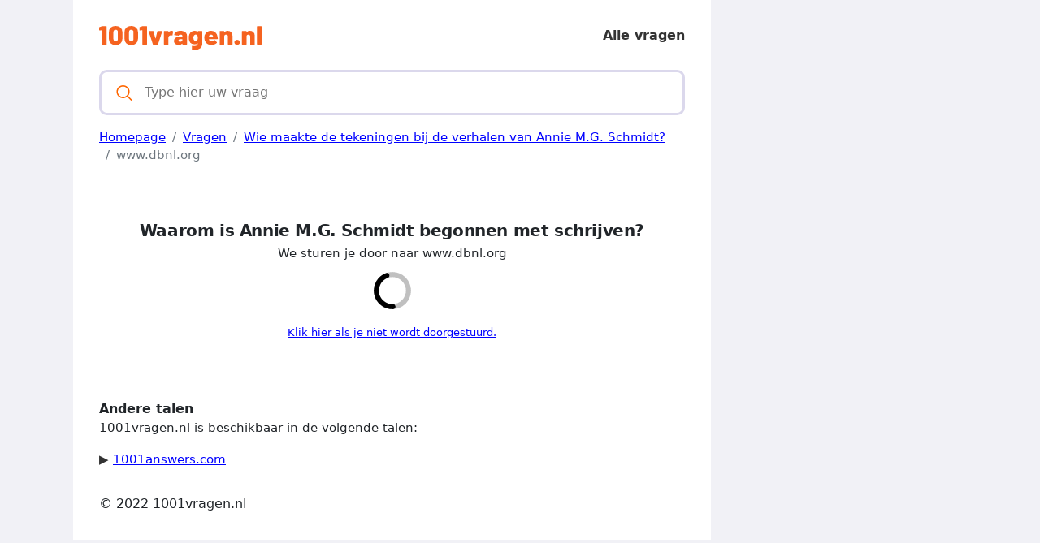

--- FILE ---
content_type: text/html; charset=UTF-8
request_url: https://1001vragen.nl/redirect/waarom-is-annie-m-g-schmidt-begonnen-met-schrijven/
body_size: 2211
content:
<!DOCTYPE html>
<html lang="nl">
<head>
    <meta charset="utf-8">
    <meta http-equiv="X-UA-Compatible" content="IE=edge">

    <script defer src="https://use.fontawesome.com/releases/v5.13.0/js/all.js"></script>
    <script type="text/javascript" src="https://cdn.jsdelivr.net/npm/lozad/dist/lozad.min.js"></script>
    <link rel="stylesheet" href="/styles/style.css">

        <meta name="theme-color" content="#f60">
    <meta name="msapplication-navbutton-color" content="#f60">
    <meta name="apple-mobile-web-app-status-bar-style" content="#f60">

    <link rel="shortcut icon" href="/favicon.ico" type="image/x-icon">
    <link rel="icon" href="/favicon.ico" type="image/x-icon">

    <title>1001vragen.nl - 1001vragen.nl</title>
<meta name="description" content="1001vragen.nl">
<meta name="viewport" content="width=device-width, minimum-scale=1, initial-scale=1">
<script async src="https://www.googletagmanager.com/gtag/js?id=UA-233422173-1"></script>
<script>
    window.dataLayer = window.dataLayer || [];
    function gtag(){dataLayer.push(arguments);}
    gtag('js', new Date());
    gtag('config', 'UA-233422173-1');
</script>
<meta property="og:type" content="website">
<meta property="og:title" content="1001vragen.nl">
<meta property="og:description" content="1001vragen.nl">
<meta property="og:site_name" content="1001vragen.nl">
<meta name="ezoic-site-verification" content="r8XaIqQ6wIr3tkEPyhTghh4f0YOE4p" />

<!-- Ezoic Code -->
	<script>var ezoicId = 471523;</script>
	<script type="text/javascript" src="//go.ezoic.net/ezoic/ezoic.js"></script>
<!-- Ezoic Code -->

        <meta name="robots" content="noindex">
    <meta http-equiv="refresh" content="3; URL=https://www.dbnl.org/tekst/coil001lexi01_01/lvdj00867.php#:~:text=In%201952%20kregen%20zij%20een,voor%20een%20personeelsfeest%20cabaretteksten%20schreef.">

<script async src="https://pagead2.googlesyndication.com/pagead/js/adsbygoogle.js?client=ca-pub-5472534994131274"
     crossorigin="anonymous"></script>
</head>
<body>

<div class="template">
    <div class="template__main">
        <div class="template__header">
    <header>
       <span class="template__header-logo">
          <a class="d-block" href="/" style="height: 30px">
                              <img src="/img/logo.svg" width="200px" alt="1001vragen.nl logo">
                        </a>
       </span>
        <div class="menu-item">
            <a href="/vragen">Alle vragen</a>
       </div>
    </header>
</div>

    <div class="template__main-search">
       <span class="template__main-search-group">
          <svg xmlns="http://www.w3.org/2000/svg" viewBox="0 0 512 512" width="21" height="21">
             <path fill="currentColor" d="M495 466.2L377.2 348.4c29.2-35.6 46.8-81.2 46.8-130.9C424 103.5 331.5 11 217.5 11 103.4 11 11 103.5 11 217.5S103.4 424 217.5 424c49.7 0 95.2-17.5 130.8-46.7L466.1 495c8 8 20.9 8 28.9 0 8-7.9 8-20.9 0-28.8zm-277.5-83.3C126.2 382.9 52 308.7 52 217.5S126.2 52 217.5 52C308.7 52 383 126.3 383 217.5s-74.3 165.4-165.5 165.4z"></path>
          </svg>
          <form action="/search" method="post">
              <input autocomplete="off" type="text" name="query" id="search__input" placeholder="Type hier uw vraag">
          </form>
       </span>
    </div>

            <nav class="d-block" aria-label="breadcrumb">
        <ol class="breadcrumb mt-3">
                                                <li class="breadcrumb-item active">
                        <a href="/">
                            <span>Homepage</span>
                        </a>
                    </li>
                                                                <li class="breadcrumb-item active">
                        <a href="/vragen">
                            <span>Vragen</span>
                        </a>
                    </li>
                                                                <li class="breadcrumb-item active">
                        <a href="/vraag/wie-maakte-de-tekeningen-bij-de-verhalen-van-annie-m-g-schmidt">
                            <span>Wie maakte de tekeningen bij de verhalen van Annie M.G. Schmidt?</span>
                        </a>
                    </li>
                                                                <li class="breadcrumb-item active">
                        <span>www.dbnl.org</span>
                    </li>
                                    </ol>
    </nav>

        <article>
                <div class="question" style="text-align: center; padding: 30px 0px;">
        <h2>Waarom is Annie M.G. Schmidt begonnen met schrijven?</h2>
        <p>We sturen je door naar www.dbnl.org</p>
        <img src="/img/loader.svg" width="50px" style="margin-bottom: 15px;">
        <p><a href="https://www.dbnl.org/tekst/coil001lexi01_01/lvdj00867.php#:~:text=In%201952%20kregen%20zij%20een,voor%20een%20personeelsfeest%20cabaretteksten%20schreef." target="_blank"><small>Klik hier als je niet wordt doorgestuurd.</small></a></p>
    </div>
            </article>

        <div class="template__footer">
            <span class="fw-bold fs-6">Andere talen</span>
            <p>1001vragen.nl is beschikbaar in de volgende talen:</p>
            <div class="template__main-row">
                <div class="template__main-seo">
                    <ul style="-webkit-column-count: 3; column-count: 3;">
                                                    <li><a href="https://1001answers.com" title="1001answers.com">1001answers.com</a></li>
                                            </ul>
                </div>
            </div>

            &copy; 2022 1001vragen.nl
        </div>
    </div>
    <div class="template__ads-right">
        <!-- Space for ads -->
    </div>
</div>


</body>
</html>


--- FILE ---
content_type: text/html; charset=utf-8
request_url: https://www.google.com/recaptcha/api2/aframe
body_size: 268
content:
<!DOCTYPE HTML><html><head><meta http-equiv="content-type" content="text/html; charset=UTF-8"></head><body><script nonce="6RxJIpyyp8akFOZvmDGo-w">/** Anti-fraud and anti-abuse applications only. See google.com/recaptcha */ try{var clients={'sodar':'https://pagead2.googlesyndication.com/pagead/sodar?'};window.addEventListener("message",function(a){try{if(a.source===window.parent){var b=JSON.parse(a.data);var c=clients[b['id']];if(c){var d=document.createElement('img');d.src=c+b['params']+'&rc='+(localStorage.getItem("rc::a")?sessionStorage.getItem("rc::b"):"");window.document.body.appendChild(d);sessionStorage.setItem("rc::e",parseInt(sessionStorage.getItem("rc::e")||0)+1);localStorage.setItem("rc::h",'1768617439544');}}}catch(b){}});window.parent.postMessage("_grecaptcha_ready", "*");}catch(b){}</script></body></html>